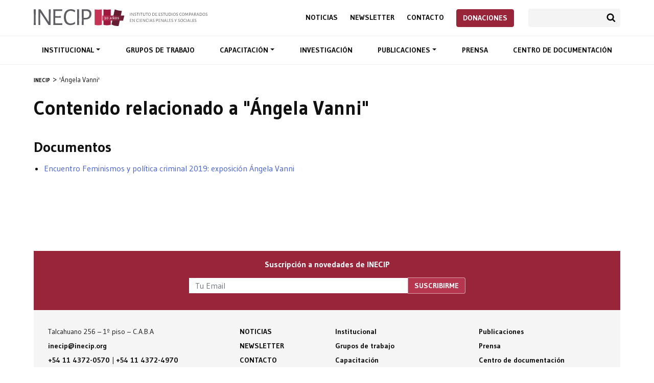

--- FILE ---
content_type: text/html; charset=UTF-8
request_url: https://inecip.org/tag/angela-vanni/
body_size: 6202
content:
<!DOCTYPE html><html lang="es-AR"><head><meta charset="UTF-8"><meta name="description" content="El Instituto de Estudios Comparados en Ciencias Penales y Sociales (INECIP) inició sus actividades en 1989 en Buenos Aires, Argentina, con la misión de contribuir a la consolidación y el progresivo fortalecimiento del Estado de Derecho en los países de América Latina y del Caribe. Para ello, ha trabajado intensamente en el campo específico de los procesos de transformación de los sistemas judiciales y de los sistemas penales ligados a la transición democrática, promoviendo la defensa de los derechos fundamentales de las personas."><meta name="keywords" content="Reforma procesal penal, Democratización de la Justicia, Juicio por Jurados, Jurados populares, Desarme, Red Argentina para el Desarme, Trata de personas, Explotación sexual, Cárceles, Política Penintenciaria, Corrupción, Criminalidad Económica, Alberto Binder, Tute Baigún, Argentina, Ministerio Público Fiscal, Sistema acusatorio, Sistema inquisitivo, Defensa Pública, Defensa Penal, Litigación, Acceso a la Justicia, Comunidades indígenas, Justicia Penal"><meta name="viewport" content="width=device-width, initial-scale=1, maximum-scale=1.0"><title>Ángela Vanni &#8211; INECIP</title><meta name='robots' content='max-image-preview:large'/><style id='global-styles-inline-css' type='text/css'>body{--wp--preset--color--black: #000000;--wp--preset--color--cyan-bluish-gray: #abb8c3;--wp--preset--color--white: #ffffff;--wp--preset--color--pale-pink: #f78da7;--wp--preset--color--vivid-red: #cf2e2e;--wp--preset--color--luminous-vivid-orange: #ff6900;--wp--preset--color--luminous-vivid-amber: #fcb900;--wp--preset--color--light-green-cyan: #7bdcb5;--wp--preset--color--vivid-green-cyan: #00d084;--wp--preset--color--pale-cyan-blue: #8ed1fc;--wp--preset--color--vivid-cyan-blue: #0693e3;--wp--preset--color--vivid-purple: #9b51e0;--wp--preset--gradient--vivid-cyan-blue-to-vivid-purple: linear-gradient(135deg,rgba(6,147,227,1) 0%,rgb(155,81,224) 100%);--wp--preset--gradient--light-green-cyan-to-vivid-green-cyan: linear-gradient(135deg,rgb(122,220,180) 0%,rgb(0,208,130) 100%);--wp--preset--gradient--luminous-vivid-amber-to-luminous-vivid-orange: linear-gradient(135deg,rgba(252,185,0,1) 0%,rgba(255,105,0,1) 100%);--wp--preset--gradient--luminous-vivid-orange-to-vivid-red: linear-gradient(135deg,rgba(255,105,0,1) 0%,rgb(207,46,46) 100%);--wp--preset--gradient--very-light-gray-to-cyan-bluish-gray: linear-gradient(135deg,rgb(238,238,238) 0%,rgb(169,184,195) 100%);--wp--preset--gradient--cool-to-warm-spectrum: linear-gradient(135deg,rgb(74,234,220) 0%,rgb(151,120,209) 20%,rgb(207,42,186) 40%,rgb(238,44,130) 60%,rgb(251,105,98) 80%,rgb(254,248,76) 100%);--wp--preset--gradient--blush-light-purple: linear-gradient(135deg,rgb(255,206,236) 0%,rgb(152,150,240) 100%);--wp--preset--gradient--blush-bordeaux: linear-gradient(135deg,rgb(254,205,165) 0%,rgb(254,45,45) 50%,rgb(107,0,62) 100%);--wp--preset--gradient--luminous-dusk: linear-gradient(135deg,rgb(255,203,112) 0%,rgb(199,81,192) 50%,rgb(65,88,208) 100%);--wp--preset--gradient--pale-ocean: linear-gradient(135deg,rgb(255,245,203) 0%,rgb(182,227,212) 50%,rgb(51,167,181) 100%);--wp--preset--gradient--electric-grass: linear-gradient(135deg,rgb(202,248,128) 0%,rgb(113,206,126) 100%);--wp--preset--gradient--midnight: linear-gradient(135deg,rgb(2,3,129) 0%,rgb(40,116,252) 100%);--wp--preset--duotone--dark-grayscale: url('#wp-duotone-dark-grayscale');--wp--preset--duotone--grayscale: url('#wp-duotone-grayscale');--wp--preset--duotone--purple-yellow: url('#wp-duotone-purple-yellow');--wp--preset--duotone--blue-red: url('#wp-duotone-blue-red');--wp--preset--duotone--midnight: url('#wp-duotone-midnight');--wp--preset--duotone--magenta-yellow: url('#wp-duotone-magenta-yellow');--wp--preset--duotone--purple-green: url('#wp-duotone-purple-green');--wp--preset--duotone--blue-orange: url('#wp-duotone-blue-orange');--wp--preset--font-size--small: 13px;--wp--preset--font-size--medium: 20px;--wp--preset--font-size--large: 36px;--wp--preset--font-size--x-large: 42px;--wp--preset--spacing--20: 0.44rem;--wp--preset--spacing--30: 0.67rem;--wp--preset--spacing--40: 1rem;--wp--preset--spacing--50: 1.5rem;--wp--preset--spacing--60: 2.25rem;--wp--preset--spacing--70: 3.38rem;--wp--preset--spacing--80: 5.06rem;--wp--preset--shadow--natural: 6px 6px 9px rgba(0, 0, 0, 0.2);--wp--preset--shadow--deep: 12px 12px 50px rgba(0, 0, 0, 0.4);--wp--preset--shadow--sharp: 6px 6px 0px rgba(0, 0, 0, 0.2);--wp--preset--shadow--outlined: 6px 6px 0px -3px rgba(255, 255, 255, 1), 6px 6px rgba(0, 0, 0, 1);--wp--preset--shadow--crisp: 6px 6px 0px rgba(0, 0, 0, 1);}:where(.is-layout-flex){gap: 0.5em;}body .is-layout-flow > .alignleft{float: left;margin-inline-start: 0;margin-inline-end: 2em;}body .is-layout-flow > .alignright{float: right;margin-inline-start: 2em;margin-inline-end: 0;}body .is-layout-flow > .aligncenter{margin-left: auto !important;margin-right: auto !important;}body .is-layout-constrained > .alignleft{float: left;margin-inline-start: 0;margin-inline-end: 2em;}body .is-layout-constrained > .alignright{float: right;margin-inline-start: 2em;margin-inline-end: 0;}body .is-layout-constrained > .aligncenter{margin-left: auto !important;margin-right: auto !important;}body .is-layout-constrained > :where(:not(.alignleft):not(.alignright):not(.alignfull)){max-width: var(--wp--style--global--content-size);margin-left: auto !important;margin-right: auto !important;}body .is-layout-constrained > .alignwide{max-width: var(--wp--style--global--wide-size);}body .is-layout-flex{display: flex;}body .is-layout-flex{flex-wrap: wrap;align-items: center;}body .is-layout-flex > *{margin: 0;}:where(.wp-block-columns.is-layout-flex){gap: 2em;}.has-black-color{color: var(--wp--preset--color--black) !important;}.has-cyan-bluish-gray-color{color: var(--wp--preset--color--cyan-bluish-gray) !important;}.has-white-color{color: var(--wp--preset--color--white) !important;}.has-pale-pink-color{color: var(--wp--preset--color--pale-pink) !important;}.has-vivid-red-color{color: var(--wp--preset--color--vivid-red) !important;}.has-luminous-vivid-orange-color{color: var(--wp--preset--color--luminous-vivid-orange) !important;}.has-luminous-vivid-amber-color{color: var(--wp--preset--color--luminous-vivid-amber) !important;}.has-light-green-cyan-color{color: var(--wp--preset--color--light-green-cyan) !important;}.has-vivid-green-cyan-color{color: var(--wp--preset--color--vivid-green-cyan) !important;}.has-pale-cyan-blue-color{color: var(--wp--preset--color--pale-cyan-blue) !important;}.has-vivid-cyan-blue-color{color: var(--wp--preset--color--vivid-cyan-blue) !important;}.has-vivid-purple-color{color: var(--wp--preset--color--vivid-purple) !important;}.has-black-background-color{background-color: var(--wp--preset--color--black) !important;}.has-cyan-bluish-gray-background-color{background-color: var(--wp--preset--color--cyan-bluish-gray) !important;}.has-white-background-color{background-color: var(--wp--preset--color--white) !important;}.has-pale-pink-background-color{background-color: var(--wp--preset--color--pale-pink) !important;}.has-vivid-red-background-color{background-color: var(--wp--preset--color--vivid-red) !important;}.has-luminous-vivid-orange-background-color{background-color: var(--wp--preset--color--luminous-vivid-orange) !important;}.has-luminous-vivid-amber-background-color{background-color: var(--wp--preset--color--luminous-vivid-amber) !important;}.has-light-green-cyan-background-color{background-color: var(--wp--preset--color--light-green-cyan) !important;}.has-vivid-green-cyan-background-color{background-color: var(--wp--preset--color--vivid-green-cyan) !important;}.has-pale-cyan-blue-background-color{background-color: var(--wp--preset--color--pale-cyan-blue) !important;}.has-vivid-cyan-blue-background-color{background-color: var(--wp--preset--color--vivid-cyan-blue) !important;}.has-vivid-purple-background-color{background-color: var(--wp--preset--color--vivid-purple) !important;}.has-black-border-color{border-color: var(--wp--preset--color--black) !important;}.has-cyan-bluish-gray-border-color{border-color: var(--wp--preset--color--cyan-bluish-gray) !important;}.has-white-border-color{border-color: var(--wp--preset--color--white) !important;}.has-pale-pink-border-color{border-color: var(--wp--preset--color--pale-pink) !important;}.has-vivid-red-border-color{border-color: var(--wp--preset--color--vivid-red) !important;}.has-luminous-vivid-orange-border-color{border-color: var(--wp--preset--color--luminous-vivid-orange) !important;}.has-luminous-vivid-amber-border-color{border-color: var(--wp--preset--color--luminous-vivid-amber) !important;}.has-light-green-cyan-border-color{border-color: var(--wp--preset--color--light-green-cyan) !important;}.has-vivid-green-cyan-border-color{border-color: var(--wp--preset--color--vivid-green-cyan) !important;}.has-pale-cyan-blue-border-color{border-color: var(--wp--preset--color--pale-cyan-blue) !important;}.has-vivid-cyan-blue-border-color{border-color: var(--wp--preset--color--vivid-cyan-blue) !important;}.has-vivid-purple-border-color{border-color: var(--wp--preset--color--vivid-purple) !important;}.has-vivid-cyan-blue-to-vivid-purple-gradient-background{background: var(--wp--preset--gradient--vivid-cyan-blue-to-vivid-purple) !important;}.has-light-green-cyan-to-vivid-green-cyan-gradient-background{background: var(--wp--preset--gradient--light-green-cyan-to-vivid-green-cyan) !important;}.has-luminous-vivid-amber-to-luminous-vivid-orange-gradient-background{background: var(--wp--preset--gradient--luminous-vivid-amber-to-luminous-vivid-orange) !important;}.has-luminous-vivid-orange-to-vivid-red-gradient-background{background: var(--wp--preset--gradient--luminous-vivid-orange-to-vivid-red) !important;}.has-very-light-gray-to-cyan-bluish-gray-gradient-background{background: var(--wp--preset--gradient--very-light-gray-to-cyan-bluish-gray) !important;}.has-cool-to-warm-spectrum-gradient-background{background: var(--wp--preset--gradient--cool-to-warm-spectrum) !important;}.has-blush-light-purple-gradient-background{background: var(--wp--preset--gradient--blush-light-purple) !important;}.has-blush-bordeaux-gradient-background{background: var(--wp--preset--gradient--blush-bordeaux) !important;}.has-luminous-dusk-gradient-background{background: var(--wp--preset--gradient--luminous-dusk) !important;}.has-pale-ocean-gradient-background{background: var(--wp--preset--gradient--pale-ocean) !important;}.has-electric-grass-gradient-background{background: var(--wp--preset--gradient--electric-grass) !important;}.has-midnight-gradient-background{background: var(--wp--preset--gradient--midnight) !important;}.has-small-font-size{font-size: var(--wp--preset--font-size--small) !important;}.has-medium-font-size{font-size: var(--wp--preset--font-size--medium) !important;}.has-large-font-size{font-size: var(--wp--preset--font-size--large) !important;}.has-x-large-font-size{font-size: var(--wp--preset--font-size--x-large) !important;}.wp-block-navigation a:where(:not(.wp-element-button)){color: inherit;}:where(.wp-block-columns.is-layout-flex){gap: 2em;}.wp-block-pullquote{font-size: 1.5em;line-height: 1.6;}</style><link rel='stylesheet' id='contact-form-7-css' href='https://inecip.org/wp-content/plugins/contact-form-7/includes/css/styles.css?ver=5.7.7' type='text/css' media='all'/><link rel='stylesheet' id='inecip-bootstrap-css' href='https://stackpath.bootstrapcdn.com/bootstrap/4.3.1/css/bootstrap.min.css?ver=6.2.8' type='text/css' media='all'/><link rel='stylesheet' id='inecip-googlefonts-css' href='https://fonts.googleapis.com/css?family=Gudea%3A400%2C500%2C700%7CNoto+Serif%3A400%2C400italic%2C700&#038;ver=6.2.8' type='text/css' media='all'/><link rel='stylesheet' id='inecip-style-css' href='https://inecip.org/wp-content/themes/inecip/style.css?ver=1768262712' type='text/css' media='all'/><link rel='stylesheet' id='sib-front-css-css' href='https://inecip.org/wp-content/plugins/mailin/css/mailin-front.css?ver=6.2.8' type='text/css' media='all'/><link rel='stylesheet' id='mixcloud-embed-css' href='https://inecip.org/wp-content/plugins/mixcloud-embed/mixcloud-embed.css?ver=6.2.8' type='text/css' media='all'/><style> #side-nav li.current_page_item a { border-color: !important; }</style><link rel="stylesheet" href="https://cdn.jsdelivr.net/npm/swiper@8/swiper-bundle.min.css"/><link rel="icon" href="/favicon.png" sizes="32x32" type="image/png"/><script async src="https://www.googletagmanager.com/gtag/js?id=UA-78048127-1"></script><script>
  window.dataLayer = window.dataLayer || [];
  function gtag(){dataLayer.push(arguments);}
  gtag('js', new Date());
  gtag('config', 'UA-78048127-1');
</script></head><body class="archive tag tag-angela-vanni tag-1127" id="top"><header id="header"> <div class="container"> <div class="d-flex justify-content-between align-items-center"> <h1 id="logo"><a href="https://inecip.org" title="Página de inicio">Inecip - Instituto de Estudios Comparados en Ciencias Penales y Sociales</a></h1> <div> <div class="second-nav top-nav"> <nav role="navigation"> <ul id="menu-menu-sec" class="menu"><li id="menu-item-10008" class="menu-item menu-item-type-custom menu-item-object-custom menu-item-10008"><a title="Noticias" href="/noticias/">Noticias</a></li><li id="menu-item-10009" class="menu-item menu-item-type-custom menu-item-object-custom menu-item-10009"><a title="Newsletter" href="/newsletter/">Newsletter</a></li><li id="menu-item-10025" class="menu-item menu-item-type-post_type menu-item-object-page menu-item-10025"><a title="Contacto" href="https://inecip.org/contacto/">Contacto</a></li><li id="menu-item-7725" class="btn btn-danger menu-item menu-item-type-post_type menu-item-object-page menu-item-7725"><a title="Donaciones" href="https://inecip.org/donaciones/">Donaciones</a></li></ul> </nav> <div class="search-container"><form role="search" method="get" class="search-form" action="https://inecip.org/"><input type="search" class="form-control" name="s"><button type="submit" class="btn btn-search">Buscar</button></form></div> </div> <button type="button" id="nav-toggler" class="navbar-toggle collapsed" data-toggle="collapse" data-target="#nav-container"><span></span><span></span><span></span><span></span></button> </div> </div> </div> <div id="nav-container" class="collapse navbar-collapse"> <div id="main-nav"> <div class="container"> <nav role="navigation"> <ul id="menu-menu" class="menu"><li id="menu-item-4591" class="menu-item menu-item-type-post_type menu-item-object-page menu-item-has-children menu-item-4591 dropdown"><a title="Institucional" data-toggle="dropdown" data-hover="dropdown" class="dropdown-toggle" aria-haspopup="true" href="https://inecip.org/institucional/">Institucional </a><ul role="menu" class=" dropdown-menu"> <li id="menu-item-4595" class="menu-item menu-item-type-post_type menu-item-object-page menu-item-4595"><a title="Institucional" href="https://inecip.org/institucional/">Institucional</a></li> <li id="menu-item-4594" class="menu-item menu-item-type-post_type menu-item-object-page menu-item-4594"><a title="Trayectoria" href="https://inecip.org/institucional/trayectoria/">Trayectoria</a></li> <li id="menu-item-4593" class="menu-item menu-item-type-post_type menu-item-object-page menu-item-4593"><a title="Integrantes" href="https://inecip.org/institucional/integrantes/">Integrantes</a></li> <li id="menu-item-4592" class="menu-item menu-item-type-post_type menu-item-object-page menu-item-4592"><a title="Redes de trabajo" href="https://inecip.org/institucional/redes-de-trabajo/">Redes de trabajo</a></li></ul></li><li id="menu-item-4596" class="menu-item menu-item-type-post_type menu-item-object-page menu-item-4596"><a title="Grupos de trabajo" href="https://inecip.org/areas-de-trabajo/">Grupos de trabajo</a></li><li id="menu-item-4597" class="menu-item menu-item-type-post_type menu-item-object-page menu-item-has-children menu-item-4597 dropdown"><a title="Capacitación" data-toggle="dropdown" data-hover="dropdown" class="dropdown-toggle" aria-haspopup="true" href="https://inecip.org/capacitacion/">Capacitación </a><ul role="menu" class=" dropdown-menu"> <li id="menu-item-4603" class="menu-item menu-item-type-post_type menu-item-object-page menu-item-4603"><a title="Capacitación" href="https://inecip.org/capacitacion/">Capacitación</a></li> <li id="menu-item-4599" class="menu-item menu-item-type-post_type menu-item-object-page menu-item-4599"><a title="Cursos" href="https://inecip.org/capacitacion/cursos/">Cursos</a></li> <li id="menu-item-4600" class="menu-item menu-item-type-post_type menu-item-object-page menu-item-4600"><a title="Cursos a demanda" href="https://inecip.org/capacitacion/cursos-a-demanda/">Cursos a demanda</a></li> <li id="menu-item-4601" class="menu-item menu-item-type-post_type menu-item-object-page menu-item-4601"><a title="Docentes" href="https://inecip.org/capacitacion/docentes/">Docentes</a></li> <li id="menu-item-4602" class="menu-item menu-item-type-post_type menu-item-object-page menu-item-4602"><a title="Programa Argentino de Capacitación para la Reforma Procesal Penal 2018" href="https://inecip.org/capacitacion/programa-argentino-de-capacitacion/">Programa Argentino de Capacitación para la Reforma Procesal Penal 2018</a></li> <li id="menu-item-4598" class="menu-item menu-item-type-post_type menu-item-object-page menu-item-4598"><a title="Concurso Nacional Universitario de Litigación Penal" href="https://inecip.org/capacitacion/concurso-nacional-universitario-de-litigacion-penal/">Concurso Nacional Universitario de Litigación Penal</a></li></ul></li><li id="menu-item-4604" class="menu-item menu-item-type-post_type menu-item-object-page menu-item-4604"><a title="Investigación" href="https://inecip.org/investigacion/">Investigación</a></li><li id="menu-item-4605" class="menu-item menu-item-type-post_type menu-item-object-page menu-item-has-children menu-item-4605 dropdown"><a title="Publicaciones" data-toggle="dropdown" data-hover="dropdown" class="dropdown-toggle" aria-haspopup="true" href="https://inecip.org/publicaciones/">Publicaciones </a><ul role="menu" class=" dropdown-menu"> <li id="menu-item-4645" class="menu-item menu-item-type-post_type menu-item-object-page menu-item-4645"><a title="Publicaciones" href="https://inecip.org/publicaciones/">Publicaciones</a></li> <li id="menu-item-4642" class="menu-item menu-item-type-custom menu-item-object-custom menu-item-4642"><a title="Pena y Estado" href="/publicacion/pena-y-estado/">Pena y Estado</a></li> <li id="menu-item-4643" class="menu-item menu-item-type-custom menu-item-object-custom menu-item-4643"><a title="Sistemas Judiciales" href="/publicacion/sistemas-judiciales/">Sistemas Judiciales</a></li> <li id="menu-item-4646" class="menu-item menu-item-type-custom menu-item-object-custom menu-item-4646"><a title="Nueva Doctrina Penal" href="/nueva-doctrina-penal/">Nueva Doctrina Penal</a></li> <li id="menu-item-4644" class="menu-item menu-item-type-custom menu-item-object-custom menu-item-4644"><a title="Publicaciones del INECIP" href="/publicacion/publicaciones-inecip/">Publicaciones del INECIP</a></li></ul></li><li id="menu-item-4606" class="menu-item menu-item-type-custom menu-item-object-custom menu-item-4606"><a title="Prensa" href="/prensa/">Prensa</a></li><li id="menu-item-4607" class="menu-item menu-item-type-post_type menu-item-object-page menu-item-4607"><a title="Centro de documentación" href="https://inecip.org/centro-de-documentacion/">Centro de documentación</a></li></ul> </nav> <div class="second-nav"> <nav role="navigation"> <ul id="menu-menu-sec-1" class="menu"><li class="menu-item menu-item-type-custom menu-item-object-custom menu-item-10008"><a title="Noticias" href="/noticias/">Noticias</a></li><li class="menu-item menu-item-type-custom menu-item-object-custom menu-item-10009"><a title="Newsletter" href="/newsletter/">Newsletter</a></li><li class="menu-item menu-item-type-post_type menu-item-object-page menu-item-10025"><a title="Contacto" href="https://inecip.org/contacto/">Contacto</a></li><li class="btn btn-danger menu-item menu-item-type-post_type menu-item-object-page menu-item-7725"><a title="Donaciones" href="https://inecip.org/donaciones/">Donaciones</a></li></ul> </nav> <div class="search-container"><form role="search" method="get" class="search-form" action="https://inecip.org/"><input type="search" class="form-control" name="s"><button type="submit" class="btn btn-search">Buscar</button></form></div> </div> </div> </div> </div></header> <section id="breadcrumb" class="breadcrumbs" typeof="BreadcrumbList" vocab="http://schema.org/"> <ul class="container"> <li><a property="item" typeof="WebPage" title="Ir a INECIP." href="https://inecip.org" class="home"><span property="name">INECIP</span></a><meta property="position" content="1"></li><li><span property="name">'Ángela Vanni'</span><meta property="position" content="2"></li> </ul> </section> <section id="content"> <div class="container"> <div class="row justify-content-between"> <div class="col-12 col-lg-8"> <article id="main-content"> <h1>Contenido relacionado a "Ángela Vanni"</h1> <div class="post-content list-results"> <h2>Documentos</h2><ul> <li><a href="https://inecip.org/documentos/encuentro-feminismos-y-politica-criminal-2019-exposicion-angela-vanni/">Encuentro Feminismos y política criminal 2019: exposición Ángela Vanni</a></li> </ul> </div> </article> </div> </div> </div> </div> </section><section id="pre-footer"><div class="container"><div id="newsletter"><div class="row justify-content-center"><div class="col-12 col-md-8 col-lg-6 text-center"> <h4 class="mb-3">Suscripción a novedades de INECIP</h4> <form id="sib_signup_form_2" method="post" class="sib_signup_form"> <div class="sib_loader" style="display:none;"><img src="https://inecip.org/wp-includes/images/spinner.gif" alt="loader"></div> <input type="hidden" name="sib_form_action" value="subscribe_form_submit"> <input type="hidden" name="sib_form_id" value="2"> <input type="hidden" name="sib_form_alert_notice" value="Este campo es obligatorio"> <input type="hidden" name="sib_form_invalid_email_notice" value="El email no es válido"> <input type="hidden" name="sib_security" value="f60f8b57b5"> <div class="sib_signup_box_inside_2"> <div style="/*display:none*/" class="sib_msg_disp"> </div> <div class="input-group mb-3 sib-email-area"><label class="sib-email-area">Email*</label> <input type="email" class="sib-email-area form-control" name="email" required="required" placeholder="Tu Email"> <div class="input-group-append"> <input class="btn btn-primary sib-default-btn" type="submit" value="SUSCRIBIRME"> </div></div> </div> </form> <style> form#sib_signup_form_2 p.sib-alert-message { padding: 6px 12px; margin-bottom: 20px; border: 1px solid transparent; border-radius: 4px; -webkit-box-sizing: border-box; -moz-box-sizing: border-box; box-sizing: border-box;}form#sib_signup_form_2 p.sib-alert-message-error { background-color: #f2dede; border-color: #ebccd1; color: #a94442;}form#sib_signup_form_2 p.sib-alert-message-success { background-color: #dff0d8; border-color: #d6e9c6; color: #3c763d;}form#sib_signup_form_2 p.sib-alert-message-warning { background-color: #fcf8e3; border-color: #faebcc; color: #8a6d3b;} </style> </div></div></div><div id="prefooter-content"> <div class="row"> <div class="col-12 col-md-6 col-lg-4 mb-4"> <p>Talcahuano 256 &#8211; 1º piso &#8211; C.A.B.A<br/><a href="mailto:inecip@inecip.org">inecip@inecip.org</a><br/><a href="tel:01143720570">+54 11 4372-0570</a> | <a href="tel:01143724970">+54 11 4372-4970</a></p> <ul class="menu d-flex mt-2"> <li class="mr-2 icon-social-nav icon-tw menu-item menu-item-type-custom"><a title="INECIP en Twitter" href="https://twitter.com/INECIP">INECIP en Twitter</a></li> <li class="mr-2 icon-social-nav icon-fb menu-item menu-item-type-custom menu-item-object-custom"><a title="INECIP en Facebook" href="https://www.facebook.com/inecipargentina/">INECIP en Facebook</a></li> <li class="mr-2 icon-social-nav icon-yt menu-item menu-item-type-custom menu-item-object-custom"><a title="INECIP en Youtube" href="https://www.youtube.com/user/INECIP">INECIP en Youtube</a></li> <li class="mr-2 icon-social-nav icon-ig menu-item menu-item-type-custom menu-item-object-custom"><a title="INECIP en Instagram" href="https://www.instagram.com/inecip_argentina/">INECIP en Instagram</a></li> </ul> </div> <div class="col-12 col-md-6 col-lg-2 mb-4"> <ul class="black text-uppercase"> <li><a href="https://inecip.org/noticias/">Noticias</a></li> <li><a href="https://inecip.org/contacto/">Newsletter</a></li> <li><a href="https://inecip.org/contacto/">Contacto</a></li> </ul> </div> <div class="col-12 col-md-6 col-lg-3 mb-4"> <ul class="black"> <li><a href="https://inecip.org/institucional/">Institucional</li> <li><a href="https://inecip.org/areas-de-trabajo/">Grupos de trabajo</a></li> <li><a href="https://inecip.org/capacitacion/">Capacitación</a></li> </ul> </div> <div class="col-12 col-md-6 col-lg-3 mb-4"> <ul class="black"> <li><a href="https://inecip.org/publicaciones/">Publicaciones</a></li> <li><a href="https://inecip.org/prensa/">Prensa</a></li> <li><a href="https://inecip.org/centro-de-documentacion/">Centro de documentación</a></li> </ul> </div> </div></div></div></section><footer><div class="container clearfix"><p>© 2026 INECIP - Instituto de Estudios Comparados en Ciencias Penales y Sociales</p></div></footer><a rel="nofollow" style="display:none" href="https://inecip.org/?blackhole=3e1d1a97f7" title="Do NOT follow this link or you will be banned from the site!">INECIP</a><script type='text/javascript' src='https://inecip.org/wp-content/plugins/contact-form-7/includes/swv/js/index.js?ver=5.7.7' id='swv-js'></script><script type='text/javascript' id='contact-form-7-js-extra'>
/* <![CDATA[ */
var wpcf7 = {"api":{"root":"https:\/\/inecip.org\/wp-json\/","namespace":"contact-form-7\/v1"}};
/* ]]> */
</script><script type='text/javascript' src='https://inecip.org/wp-content/plugins/contact-form-7/includes/js/index.js?ver=5.7.7' id='contact-form-7-js'></script><script type='text/javascript' src='https://code.jquery.com/jquery-3.3.1.min.js' id='jquery-js'></script><script type='text/javascript' src='https://cdnjs.cloudflare.com/ajax/libs/popper.js/1.14.3/umd/popper.min.js?ver=20151215' id='inecip-popper-js'></script><script type='text/javascript' src='https://stackpath.bootstrapcdn.com/bootstrap/4.1.3/js/bootstrap.min.js?ver=20151215' id='inecip-bootstrap-js'></script><script type='text/javascript' src='https://inecip.org/wp-content/themes/inecip/js/jquery.cycle2.min.js?ver=6.2.8' id='inecip-cycle-js'></script><script type='text/javascript' src='https://inecip.org/wp-content/themes/inecip/js/owl.carousel.min.js?ver=6.2.8' id='inecip-owl-js'></script><script type='text/javascript' src='https://inecip.org/wp-content/themes/inecip/js/jquery.flexslider-min.js?ver=6.2.8' id='inecip-flex-js'></script><script type='text/javascript' src='https://inecip.org/wp-content/themes/inecip/js/functions.js?ver=6.2.8' id='inecip-main-js'></script><script type='text/javascript' src='https://www.google.com/recaptcha/api.js?render=6LeEhHMnAAAAANbqKDWozq2Ko9MzXld15Fir6U9i&#038;ver=3.0' id='google-recaptcha-js'></script><script type='text/javascript' src='https://inecip.org/wp-includes/js/dist/vendor/wp-polyfill-inert.min.js?ver=3.1.2' id='wp-polyfill-inert-js'></script><script type='text/javascript' src='https://inecip.org/wp-includes/js/dist/vendor/regenerator-runtime.min.js?ver=0.13.11' id='regenerator-runtime-js'></script><script type='text/javascript' src='https://inecip.org/wp-includes/js/dist/vendor/wp-polyfill.min.js?ver=3.15.0' id='wp-polyfill-js'></script><script type='text/javascript' id='wpcf7-recaptcha-js-extra'>
/* <![CDATA[ */
var wpcf7_recaptcha = {"sitekey":"6LeEhHMnAAAAANbqKDWozq2Ko9MzXld15Fir6U9i","actions":{"homepage":"homepage","contactform":"contactform"}};
/* ]]> */
</script><script type='text/javascript' src='https://inecip.org/wp-content/plugins/contact-form-7/modules/recaptcha/index.js?ver=5.7.7' id='wpcf7-recaptcha-js'></script><script type='text/javascript' id='sib-front-js-js-extra'>
/* <![CDATA[ */
var sibErrMsg = {"invalidMail":"Please fill out valid email address","requiredField":"Please fill out required fields","invalidDateFormat":"Please fill out valid date format","invalidSMSFormat":"Please fill out valid phone number"};
var ajax_sib_front_object = {"ajax_url":"https:\/\/inecip.org\/wp-admin\/admin-ajax.php","ajax_nonce":"f60f8b57b5","flag_url":"https:\/\/inecip.org\/wp-content\/plugins\/mailin\/img\/flags\/"};
/* ]]> */
</script><script type='text/javascript' src='https://inecip.org/wp-content/plugins/mailin/js/mailin-front.js?ver=1767730393' id='sib-front-js-js'></script><script>
$(document).ready(function(){var owl=$("#owl-demo");owl.owlCarousel({items:6,itemsDesktop:[1200,6],itemsDesktopSmall:[992,4],itemsTablet:[580,2],itemsMobile:false,responsive:true,responsiveBaseWidth:window,navigation:false,autoPlay:true,stopOnHover:false})});
</script><script>
$(document).ready(function(){
    $("#nav-toggler").click(function(){
        $(this).toggleClass("open")
    });
    
    // var offset=100;
    // var duration=400;
        
    // jQuery(window).scroll(function(){if(jQuery(this).scrollTop()>offset){jQuery(".back-to-top").fadeIn(duration)}else{jQuery(".back-to-top").fadeOut(duration)}})
});
</script></body></html>
<!--HTML compressed, size saved 4.4%. From 30917 bytes, now 29557 bytes-->

--- FILE ---
content_type: text/html; charset=utf-8
request_url: https://www.google.com/recaptcha/api2/anchor?ar=1&k=6LeEhHMnAAAAANbqKDWozq2Ko9MzXld15Fir6U9i&co=aHR0cHM6Ly9pbmVjaXAub3JnOjQ0Mw..&hl=en&v=PoyoqOPhxBO7pBk68S4YbpHZ&size=invisible&anchor-ms=20000&execute-ms=30000&cb=ct10z5e91vgj
body_size: 48774
content:
<!DOCTYPE HTML><html dir="ltr" lang="en"><head><meta http-equiv="Content-Type" content="text/html; charset=UTF-8">
<meta http-equiv="X-UA-Compatible" content="IE=edge">
<title>reCAPTCHA</title>
<style type="text/css">
/* cyrillic-ext */
@font-face {
  font-family: 'Roboto';
  font-style: normal;
  font-weight: 400;
  font-stretch: 100%;
  src: url(//fonts.gstatic.com/s/roboto/v48/KFO7CnqEu92Fr1ME7kSn66aGLdTylUAMa3GUBHMdazTgWw.woff2) format('woff2');
  unicode-range: U+0460-052F, U+1C80-1C8A, U+20B4, U+2DE0-2DFF, U+A640-A69F, U+FE2E-FE2F;
}
/* cyrillic */
@font-face {
  font-family: 'Roboto';
  font-style: normal;
  font-weight: 400;
  font-stretch: 100%;
  src: url(//fonts.gstatic.com/s/roboto/v48/KFO7CnqEu92Fr1ME7kSn66aGLdTylUAMa3iUBHMdazTgWw.woff2) format('woff2');
  unicode-range: U+0301, U+0400-045F, U+0490-0491, U+04B0-04B1, U+2116;
}
/* greek-ext */
@font-face {
  font-family: 'Roboto';
  font-style: normal;
  font-weight: 400;
  font-stretch: 100%;
  src: url(//fonts.gstatic.com/s/roboto/v48/KFO7CnqEu92Fr1ME7kSn66aGLdTylUAMa3CUBHMdazTgWw.woff2) format('woff2');
  unicode-range: U+1F00-1FFF;
}
/* greek */
@font-face {
  font-family: 'Roboto';
  font-style: normal;
  font-weight: 400;
  font-stretch: 100%;
  src: url(//fonts.gstatic.com/s/roboto/v48/KFO7CnqEu92Fr1ME7kSn66aGLdTylUAMa3-UBHMdazTgWw.woff2) format('woff2');
  unicode-range: U+0370-0377, U+037A-037F, U+0384-038A, U+038C, U+038E-03A1, U+03A3-03FF;
}
/* math */
@font-face {
  font-family: 'Roboto';
  font-style: normal;
  font-weight: 400;
  font-stretch: 100%;
  src: url(//fonts.gstatic.com/s/roboto/v48/KFO7CnqEu92Fr1ME7kSn66aGLdTylUAMawCUBHMdazTgWw.woff2) format('woff2');
  unicode-range: U+0302-0303, U+0305, U+0307-0308, U+0310, U+0312, U+0315, U+031A, U+0326-0327, U+032C, U+032F-0330, U+0332-0333, U+0338, U+033A, U+0346, U+034D, U+0391-03A1, U+03A3-03A9, U+03B1-03C9, U+03D1, U+03D5-03D6, U+03F0-03F1, U+03F4-03F5, U+2016-2017, U+2034-2038, U+203C, U+2040, U+2043, U+2047, U+2050, U+2057, U+205F, U+2070-2071, U+2074-208E, U+2090-209C, U+20D0-20DC, U+20E1, U+20E5-20EF, U+2100-2112, U+2114-2115, U+2117-2121, U+2123-214F, U+2190, U+2192, U+2194-21AE, U+21B0-21E5, U+21F1-21F2, U+21F4-2211, U+2213-2214, U+2216-22FF, U+2308-230B, U+2310, U+2319, U+231C-2321, U+2336-237A, U+237C, U+2395, U+239B-23B7, U+23D0, U+23DC-23E1, U+2474-2475, U+25AF, U+25B3, U+25B7, U+25BD, U+25C1, U+25CA, U+25CC, U+25FB, U+266D-266F, U+27C0-27FF, U+2900-2AFF, U+2B0E-2B11, U+2B30-2B4C, U+2BFE, U+3030, U+FF5B, U+FF5D, U+1D400-1D7FF, U+1EE00-1EEFF;
}
/* symbols */
@font-face {
  font-family: 'Roboto';
  font-style: normal;
  font-weight: 400;
  font-stretch: 100%;
  src: url(//fonts.gstatic.com/s/roboto/v48/KFO7CnqEu92Fr1ME7kSn66aGLdTylUAMaxKUBHMdazTgWw.woff2) format('woff2');
  unicode-range: U+0001-000C, U+000E-001F, U+007F-009F, U+20DD-20E0, U+20E2-20E4, U+2150-218F, U+2190, U+2192, U+2194-2199, U+21AF, U+21E6-21F0, U+21F3, U+2218-2219, U+2299, U+22C4-22C6, U+2300-243F, U+2440-244A, U+2460-24FF, U+25A0-27BF, U+2800-28FF, U+2921-2922, U+2981, U+29BF, U+29EB, U+2B00-2BFF, U+4DC0-4DFF, U+FFF9-FFFB, U+10140-1018E, U+10190-1019C, U+101A0, U+101D0-101FD, U+102E0-102FB, U+10E60-10E7E, U+1D2C0-1D2D3, U+1D2E0-1D37F, U+1F000-1F0FF, U+1F100-1F1AD, U+1F1E6-1F1FF, U+1F30D-1F30F, U+1F315, U+1F31C, U+1F31E, U+1F320-1F32C, U+1F336, U+1F378, U+1F37D, U+1F382, U+1F393-1F39F, U+1F3A7-1F3A8, U+1F3AC-1F3AF, U+1F3C2, U+1F3C4-1F3C6, U+1F3CA-1F3CE, U+1F3D4-1F3E0, U+1F3ED, U+1F3F1-1F3F3, U+1F3F5-1F3F7, U+1F408, U+1F415, U+1F41F, U+1F426, U+1F43F, U+1F441-1F442, U+1F444, U+1F446-1F449, U+1F44C-1F44E, U+1F453, U+1F46A, U+1F47D, U+1F4A3, U+1F4B0, U+1F4B3, U+1F4B9, U+1F4BB, U+1F4BF, U+1F4C8-1F4CB, U+1F4D6, U+1F4DA, U+1F4DF, U+1F4E3-1F4E6, U+1F4EA-1F4ED, U+1F4F7, U+1F4F9-1F4FB, U+1F4FD-1F4FE, U+1F503, U+1F507-1F50B, U+1F50D, U+1F512-1F513, U+1F53E-1F54A, U+1F54F-1F5FA, U+1F610, U+1F650-1F67F, U+1F687, U+1F68D, U+1F691, U+1F694, U+1F698, U+1F6AD, U+1F6B2, U+1F6B9-1F6BA, U+1F6BC, U+1F6C6-1F6CF, U+1F6D3-1F6D7, U+1F6E0-1F6EA, U+1F6F0-1F6F3, U+1F6F7-1F6FC, U+1F700-1F7FF, U+1F800-1F80B, U+1F810-1F847, U+1F850-1F859, U+1F860-1F887, U+1F890-1F8AD, U+1F8B0-1F8BB, U+1F8C0-1F8C1, U+1F900-1F90B, U+1F93B, U+1F946, U+1F984, U+1F996, U+1F9E9, U+1FA00-1FA6F, U+1FA70-1FA7C, U+1FA80-1FA89, U+1FA8F-1FAC6, U+1FACE-1FADC, U+1FADF-1FAE9, U+1FAF0-1FAF8, U+1FB00-1FBFF;
}
/* vietnamese */
@font-face {
  font-family: 'Roboto';
  font-style: normal;
  font-weight: 400;
  font-stretch: 100%;
  src: url(//fonts.gstatic.com/s/roboto/v48/KFO7CnqEu92Fr1ME7kSn66aGLdTylUAMa3OUBHMdazTgWw.woff2) format('woff2');
  unicode-range: U+0102-0103, U+0110-0111, U+0128-0129, U+0168-0169, U+01A0-01A1, U+01AF-01B0, U+0300-0301, U+0303-0304, U+0308-0309, U+0323, U+0329, U+1EA0-1EF9, U+20AB;
}
/* latin-ext */
@font-face {
  font-family: 'Roboto';
  font-style: normal;
  font-weight: 400;
  font-stretch: 100%;
  src: url(//fonts.gstatic.com/s/roboto/v48/KFO7CnqEu92Fr1ME7kSn66aGLdTylUAMa3KUBHMdazTgWw.woff2) format('woff2');
  unicode-range: U+0100-02BA, U+02BD-02C5, U+02C7-02CC, U+02CE-02D7, U+02DD-02FF, U+0304, U+0308, U+0329, U+1D00-1DBF, U+1E00-1E9F, U+1EF2-1EFF, U+2020, U+20A0-20AB, U+20AD-20C0, U+2113, U+2C60-2C7F, U+A720-A7FF;
}
/* latin */
@font-face {
  font-family: 'Roboto';
  font-style: normal;
  font-weight: 400;
  font-stretch: 100%;
  src: url(//fonts.gstatic.com/s/roboto/v48/KFO7CnqEu92Fr1ME7kSn66aGLdTylUAMa3yUBHMdazQ.woff2) format('woff2');
  unicode-range: U+0000-00FF, U+0131, U+0152-0153, U+02BB-02BC, U+02C6, U+02DA, U+02DC, U+0304, U+0308, U+0329, U+2000-206F, U+20AC, U+2122, U+2191, U+2193, U+2212, U+2215, U+FEFF, U+FFFD;
}
/* cyrillic-ext */
@font-face {
  font-family: 'Roboto';
  font-style: normal;
  font-weight: 500;
  font-stretch: 100%;
  src: url(//fonts.gstatic.com/s/roboto/v48/KFO7CnqEu92Fr1ME7kSn66aGLdTylUAMa3GUBHMdazTgWw.woff2) format('woff2');
  unicode-range: U+0460-052F, U+1C80-1C8A, U+20B4, U+2DE0-2DFF, U+A640-A69F, U+FE2E-FE2F;
}
/* cyrillic */
@font-face {
  font-family: 'Roboto';
  font-style: normal;
  font-weight: 500;
  font-stretch: 100%;
  src: url(//fonts.gstatic.com/s/roboto/v48/KFO7CnqEu92Fr1ME7kSn66aGLdTylUAMa3iUBHMdazTgWw.woff2) format('woff2');
  unicode-range: U+0301, U+0400-045F, U+0490-0491, U+04B0-04B1, U+2116;
}
/* greek-ext */
@font-face {
  font-family: 'Roboto';
  font-style: normal;
  font-weight: 500;
  font-stretch: 100%;
  src: url(//fonts.gstatic.com/s/roboto/v48/KFO7CnqEu92Fr1ME7kSn66aGLdTylUAMa3CUBHMdazTgWw.woff2) format('woff2');
  unicode-range: U+1F00-1FFF;
}
/* greek */
@font-face {
  font-family: 'Roboto';
  font-style: normal;
  font-weight: 500;
  font-stretch: 100%;
  src: url(//fonts.gstatic.com/s/roboto/v48/KFO7CnqEu92Fr1ME7kSn66aGLdTylUAMa3-UBHMdazTgWw.woff2) format('woff2');
  unicode-range: U+0370-0377, U+037A-037F, U+0384-038A, U+038C, U+038E-03A1, U+03A3-03FF;
}
/* math */
@font-face {
  font-family: 'Roboto';
  font-style: normal;
  font-weight: 500;
  font-stretch: 100%;
  src: url(//fonts.gstatic.com/s/roboto/v48/KFO7CnqEu92Fr1ME7kSn66aGLdTylUAMawCUBHMdazTgWw.woff2) format('woff2');
  unicode-range: U+0302-0303, U+0305, U+0307-0308, U+0310, U+0312, U+0315, U+031A, U+0326-0327, U+032C, U+032F-0330, U+0332-0333, U+0338, U+033A, U+0346, U+034D, U+0391-03A1, U+03A3-03A9, U+03B1-03C9, U+03D1, U+03D5-03D6, U+03F0-03F1, U+03F4-03F5, U+2016-2017, U+2034-2038, U+203C, U+2040, U+2043, U+2047, U+2050, U+2057, U+205F, U+2070-2071, U+2074-208E, U+2090-209C, U+20D0-20DC, U+20E1, U+20E5-20EF, U+2100-2112, U+2114-2115, U+2117-2121, U+2123-214F, U+2190, U+2192, U+2194-21AE, U+21B0-21E5, U+21F1-21F2, U+21F4-2211, U+2213-2214, U+2216-22FF, U+2308-230B, U+2310, U+2319, U+231C-2321, U+2336-237A, U+237C, U+2395, U+239B-23B7, U+23D0, U+23DC-23E1, U+2474-2475, U+25AF, U+25B3, U+25B7, U+25BD, U+25C1, U+25CA, U+25CC, U+25FB, U+266D-266F, U+27C0-27FF, U+2900-2AFF, U+2B0E-2B11, U+2B30-2B4C, U+2BFE, U+3030, U+FF5B, U+FF5D, U+1D400-1D7FF, U+1EE00-1EEFF;
}
/* symbols */
@font-face {
  font-family: 'Roboto';
  font-style: normal;
  font-weight: 500;
  font-stretch: 100%;
  src: url(//fonts.gstatic.com/s/roboto/v48/KFO7CnqEu92Fr1ME7kSn66aGLdTylUAMaxKUBHMdazTgWw.woff2) format('woff2');
  unicode-range: U+0001-000C, U+000E-001F, U+007F-009F, U+20DD-20E0, U+20E2-20E4, U+2150-218F, U+2190, U+2192, U+2194-2199, U+21AF, U+21E6-21F0, U+21F3, U+2218-2219, U+2299, U+22C4-22C6, U+2300-243F, U+2440-244A, U+2460-24FF, U+25A0-27BF, U+2800-28FF, U+2921-2922, U+2981, U+29BF, U+29EB, U+2B00-2BFF, U+4DC0-4DFF, U+FFF9-FFFB, U+10140-1018E, U+10190-1019C, U+101A0, U+101D0-101FD, U+102E0-102FB, U+10E60-10E7E, U+1D2C0-1D2D3, U+1D2E0-1D37F, U+1F000-1F0FF, U+1F100-1F1AD, U+1F1E6-1F1FF, U+1F30D-1F30F, U+1F315, U+1F31C, U+1F31E, U+1F320-1F32C, U+1F336, U+1F378, U+1F37D, U+1F382, U+1F393-1F39F, U+1F3A7-1F3A8, U+1F3AC-1F3AF, U+1F3C2, U+1F3C4-1F3C6, U+1F3CA-1F3CE, U+1F3D4-1F3E0, U+1F3ED, U+1F3F1-1F3F3, U+1F3F5-1F3F7, U+1F408, U+1F415, U+1F41F, U+1F426, U+1F43F, U+1F441-1F442, U+1F444, U+1F446-1F449, U+1F44C-1F44E, U+1F453, U+1F46A, U+1F47D, U+1F4A3, U+1F4B0, U+1F4B3, U+1F4B9, U+1F4BB, U+1F4BF, U+1F4C8-1F4CB, U+1F4D6, U+1F4DA, U+1F4DF, U+1F4E3-1F4E6, U+1F4EA-1F4ED, U+1F4F7, U+1F4F9-1F4FB, U+1F4FD-1F4FE, U+1F503, U+1F507-1F50B, U+1F50D, U+1F512-1F513, U+1F53E-1F54A, U+1F54F-1F5FA, U+1F610, U+1F650-1F67F, U+1F687, U+1F68D, U+1F691, U+1F694, U+1F698, U+1F6AD, U+1F6B2, U+1F6B9-1F6BA, U+1F6BC, U+1F6C6-1F6CF, U+1F6D3-1F6D7, U+1F6E0-1F6EA, U+1F6F0-1F6F3, U+1F6F7-1F6FC, U+1F700-1F7FF, U+1F800-1F80B, U+1F810-1F847, U+1F850-1F859, U+1F860-1F887, U+1F890-1F8AD, U+1F8B0-1F8BB, U+1F8C0-1F8C1, U+1F900-1F90B, U+1F93B, U+1F946, U+1F984, U+1F996, U+1F9E9, U+1FA00-1FA6F, U+1FA70-1FA7C, U+1FA80-1FA89, U+1FA8F-1FAC6, U+1FACE-1FADC, U+1FADF-1FAE9, U+1FAF0-1FAF8, U+1FB00-1FBFF;
}
/* vietnamese */
@font-face {
  font-family: 'Roboto';
  font-style: normal;
  font-weight: 500;
  font-stretch: 100%;
  src: url(//fonts.gstatic.com/s/roboto/v48/KFO7CnqEu92Fr1ME7kSn66aGLdTylUAMa3OUBHMdazTgWw.woff2) format('woff2');
  unicode-range: U+0102-0103, U+0110-0111, U+0128-0129, U+0168-0169, U+01A0-01A1, U+01AF-01B0, U+0300-0301, U+0303-0304, U+0308-0309, U+0323, U+0329, U+1EA0-1EF9, U+20AB;
}
/* latin-ext */
@font-face {
  font-family: 'Roboto';
  font-style: normal;
  font-weight: 500;
  font-stretch: 100%;
  src: url(//fonts.gstatic.com/s/roboto/v48/KFO7CnqEu92Fr1ME7kSn66aGLdTylUAMa3KUBHMdazTgWw.woff2) format('woff2');
  unicode-range: U+0100-02BA, U+02BD-02C5, U+02C7-02CC, U+02CE-02D7, U+02DD-02FF, U+0304, U+0308, U+0329, U+1D00-1DBF, U+1E00-1E9F, U+1EF2-1EFF, U+2020, U+20A0-20AB, U+20AD-20C0, U+2113, U+2C60-2C7F, U+A720-A7FF;
}
/* latin */
@font-face {
  font-family: 'Roboto';
  font-style: normal;
  font-weight: 500;
  font-stretch: 100%;
  src: url(//fonts.gstatic.com/s/roboto/v48/KFO7CnqEu92Fr1ME7kSn66aGLdTylUAMa3yUBHMdazQ.woff2) format('woff2');
  unicode-range: U+0000-00FF, U+0131, U+0152-0153, U+02BB-02BC, U+02C6, U+02DA, U+02DC, U+0304, U+0308, U+0329, U+2000-206F, U+20AC, U+2122, U+2191, U+2193, U+2212, U+2215, U+FEFF, U+FFFD;
}
/* cyrillic-ext */
@font-face {
  font-family: 'Roboto';
  font-style: normal;
  font-weight: 900;
  font-stretch: 100%;
  src: url(//fonts.gstatic.com/s/roboto/v48/KFO7CnqEu92Fr1ME7kSn66aGLdTylUAMa3GUBHMdazTgWw.woff2) format('woff2');
  unicode-range: U+0460-052F, U+1C80-1C8A, U+20B4, U+2DE0-2DFF, U+A640-A69F, U+FE2E-FE2F;
}
/* cyrillic */
@font-face {
  font-family: 'Roboto';
  font-style: normal;
  font-weight: 900;
  font-stretch: 100%;
  src: url(//fonts.gstatic.com/s/roboto/v48/KFO7CnqEu92Fr1ME7kSn66aGLdTylUAMa3iUBHMdazTgWw.woff2) format('woff2');
  unicode-range: U+0301, U+0400-045F, U+0490-0491, U+04B0-04B1, U+2116;
}
/* greek-ext */
@font-face {
  font-family: 'Roboto';
  font-style: normal;
  font-weight: 900;
  font-stretch: 100%;
  src: url(//fonts.gstatic.com/s/roboto/v48/KFO7CnqEu92Fr1ME7kSn66aGLdTylUAMa3CUBHMdazTgWw.woff2) format('woff2');
  unicode-range: U+1F00-1FFF;
}
/* greek */
@font-face {
  font-family: 'Roboto';
  font-style: normal;
  font-weight: 900;
  font-stretch: 100%;
  src: url(//fonts.gstatic.com/s/roboto/v48/KFO7CnqEu92Fr1ME7kSn66aGLdTylUAMa3-UBHMdazTgWw.woff2) format('woff2');
  unicode-range: U+0370-0377, U+037A-037F, U+0384-038A, U+038C, U+038E-03A1, U+03A3-03FF;
}
/* math */
@font-face {
  font-family: 'Roboto';
  font-style: normal;
  font-weight: 900;
  font-stretch: 100%;
  src: url(//fonts.gstatic.com/s/roboto/v48/KFO7CnqEu92Fr1ME7kSn66aGLdTylUAMawCUBHMdazTgWw.woff2) format('woff2');
  unicode-range: U+0302-0303, U+0305, U+0307-0308, U+0310, U+0312, U+0315, U+031A, U+0326-0327, U+032C, U+032F-0330, U+0332-0333, U+0338, U+033A, U+0346, U+034D, U+0391-03A1, U+03A3-03A9, U+03B1-03C9, U+03D1, U+03D5-03D6, U+03F0-03F1, U+03F4-03F5, U+2016-2017, U+2034-2038, U+203C, U+2040, U+2043, U+2047, U+2050, U+2057, U+205F, U+2070-2071, U+2074-208E, U+2090-209C, U+20D0-20DC, U+20E1, U+20E5-20EF, U+2100-2112, U+2114-2115, U+2117-2121, U+2123-214F, U+2190, U+2192, U+2194-21AE, U+21B0-21E5, U+21F1-21F2, U+21F4-2211, U+2213-2214, U+2216-22FF, U+2308-230B, U+2310, U+2319, U+231C-2321, U+2336-237A, U+237C, U+2395, U+239B-23B7, U+23D0, U+23DC-23E1, U+2474-2475, U+25AF, U+25B3, U+25B7, U+25BD, U+25C1, U+25CA, U+25CC, U+25FB, U+266D-266F, U+27C0-27FF, U+2900-2AFF, U+2B0E-2B11, U+2B30-2B4C, U+2BFE, U+3030, U+FF5B, U+FF5D, U+1D400-1D7FF, U+1EE00-1EEFF;
}
/* symbols */
@font-face {
  font-family: 'Roboto';
  font-style: normal;
  font-weight: 900;
  font-stretch: 100%;
  src: url(//fonts.gstatic.com/s/roboto/v48/KFO7CnqEu92Fr1ME7kSn66aGLdTylUAMaxKUBHMdazTgWw.woff2) format('woff2');
  unicode-range: U+0001-000C, U+000E-001F, U+007F-009F, U+20DD-20E0, U+20E2-20E4, U+2150-218F, U+2190, U+2192, U+2194-2199, U+21AF, U+21E6-21F0, U+21F3, U+2218-2219, U+2299, U+22C4-22C6, U+2300-243F, U+2440-244A, U+2460-24FF, U+25A0-27BF, U+2800-28FF, U+2921-2922, U+2981, U+29BF, U+29EB, U+2B00-2BFF, U+4DC0-4DFF, U+FFF9-FFFB, U+10140-1018E, U+10190-1019C, U+101A0, U+101D0-101FD, U+102E0-102FB, U+10E60-10E7E, U+1D2C0-1D2D3, U+1D2E0-1D37F, U+1F000-1F0FF, U+1F100-1F1AD, U+1F1E6-1F1FF, U+1F30D-1F30F, U+1F315, U+1F31C, U+1F31E, U+1F320-1F32C, U+1F336, U+1F378, U+1F37D, U+1F382, U+1F393-1F39F, U+1F3A7-1F3A8, U+1F3AC-1F3AF, U+1F3C2, U+1F3C4-1F3C6, U+1F3CA-1F3CE, U+1F3D4-1F3E0, U+1F3ED, U+1F3F1-1F3F3, U+1F3F5-1F3F7, U+1F408, U+1F415, U+1F41F, U+1F426, U+1F43F, U+1F441-1F442, U+1F444, U+1F446-1F449, U+1F44C-1F44E, U+1F453, U+1F46A, U+1F47D, U+1F4A3, U+1F4B0, U+1F4B3, U+1F4B9, U+1F4BB, U+1F4BF, U+1F4C8-1F4CB, U+1F4D6, U+1F4DA, U+1F4DF, U+1F4E3-1F4E6, U+1F4EA-1F4ED, U+1F4F7, U+1F4F9-1F4FB, U+1F4FD-1F4FE, U+1F503, U+1F507-1F50B, U+1F50D, U+1F512-1F513, U+1F53E-1F54A, U+1F54F-1F5FA, U+1F610, U+1F650-1F67F, U+1F687, U+1F68D, U+1F691, U+1F694, U+1F698, U+1F6AD, U+1F6B2, U+1F6B9-1F6BA, U+1F6BC, U+1F6C6-1F6CF, U+1F6D3-1F6D7, U+1F6E0-1F6EA, U+1F6F0-1F6F3, U+1F6F7-1F6FC, U+1F700-1F7FF, U+1F800-1F80B, U+1F810-1F847, U+1F850-1F859, U+1F860-1F887, U+1F890-1F8AD, U+1F8B0-1F8BB, U+1F8C0-1F8C1, U+1F900-1F90B, U+1F93B, U+1F946, U+1F984, U+1F996, U+1F9E9, U+1FA00-1FA6F, U+1FA70-1FA7C, U+1FA80-1FA89, U+1FA8F-1FAC6, U+1FACE-1FADC, U+1FADF-1FAE9, U+1FAF0-1FAF8, U+1FB00-1FBFF;
}
/* vietnamese */
@font-face {
  font-family: 'Roboto';
  font-style: normal;
  font-weight: 900;
  font-stretch: 100%;
  src: url(//fonts.gstatic.com/s/roboto/v48/KFO7CnqEu92Fr1ME7kSn66aGLdTylUAMa3OUBHMdazTgWw.woff2) format('woff2');
  unicode-range: U+0102-0103, U+0110-0111, U+0128-0129, U+0168-0169, U+01A0-01A1, U+01AF-01B0, U+0300-0301, U+0303-0304, U+0308-0309, U+0323, U+0329, U+1EA0-1EF9, U+20AB;
}
/* latin-ext */
@font-face {
  font-family: 'Roboto';
  font-style: normal;
  font-weight: 900;
  font-stretch: 100%;
  src: url(//fonts.gstatic.com/s/roboto/v48/KFO7CnqEu92Fr1ME7kSn66aGLdTylUAMa3KUBHMdazTgWw.woff2) format('woff2');
  unicode-range: U+0100-02BA, U+02BD-02C5, U+02C7-02CC, U+02CE-02D7, U+02DD-02FF, U+0304, U+0308, U+0329, U+1D00-1DBF, U+1E00-1E9F, U+1EF2-1EFF, U+2020, U+20A0-20AB, U+20AD-20C0, U+2113, U+2C60-2C7F, U+A720-A7FF;
}
/* latin */
@font-face {
  font-family: 'Roboto';
  font-style: normal;
  font-weight: 900;
  font-stretch: 100%;
  src: url(//fonts.gstatic.com/s/roboto/v48/KFO7CnqEu92Fr1ME7kSn66aGLdTylUAMa3yUBHMdazQ.woff2) format('woff2');
  unicode-range: U+0000-00FF, U+0131, U+0152-0153, U+02BB-02BC, U+02C6, U+02DA, U+02DC, U+0304, U+0308, U+0329, U+2000-206F, U+20AC, U+2122, U+2191, U+2193, U+2212, U+2215, U+FEFF, U+FFFD;
}

</style>
<link rel="stylesheet" type="text/css" href="https://www.gstatic.com/recaptcha/releases/PoyoqOPhxBO7pBk68S4YbpHZ/styles__ltr.css">
<script nonce="ro9VTuQuqgKy2GNIIle3lA" type="text/javascript">window['__recaptcha_api'] = 'https://www.google.com/recaptcha/api2/';</script>
<script type="text/javascript" src="https://www.gstatic.com/recaptcha/releases/PoyoqOPhxBO7pBk68S4YbpHZ/recaptcha__en.js" nonce="ro9VTuQuqgKy2GNIIle3lA">
      
    </script></head>
<body><div id="rc-anchor-alert" class="rc-anchor-alert"></div>
<input type="hidden" id="recaptcha-token" value="[base64]">
<script type="text/javascript" nonce="ro9VTuQuqgKy2GNIIle3lA">
      recaptcha.anchor.Main.init("[\x22ainput\x22,[\x22bgdata\x22,\x22\x22,\[base64]/[base64]/[base64]/[base64]/[base64]/[base64]/KGcoTywyNTMsTy5PKSxVRyhPLEMpKTpnKE8sMjUzLEMpLE8pKSxsKSksTykpfSxieT1mdW5jdGlvbihDLE8sdSxsKXtmb3IobD0odT1SKEMpLDApO08+MDtPLS0pbD1sPDw4fFooQyk7ZyhDLHUsbCl9LFVHPWZ1bmN0aW9uKEMsTyl7Qy5pLmxlbmd0aD4xMDQ/[base64]/[base64]/[base64]/[base64]/[base64]/[base64]/[base64]\\u003d\x22,\[base64]\x22,\[base64]/[base64]/[base64]/Cg2jDnkjCvsKPb3pVwrImSTrCunfDswDCqcK9HjRjwqHDslPCvcOhw4PDhcKZHR8Re8O0wpTCnyzDn8KbMWliw64cwo3Dqk3DrghSIMO5w6nCisObIEvDk8K2XDnDjcOdUyjCgMO9WVnCoU8qPMKWbsObwpHCscK4woTCunDDmcKZwo1gS8Olwod4wpPCinXCkj/DncKfEAjCoArCqMOZMELDocOUw6nCqkl+PsO4WTXDlsKCZ8O5ZMK8w7UewoF+wpnCgcKhworCqsKEwposwrLCl8Opwr/[base64]/DlyrDqxrCq8OjwqkqPy3DnHPDqMKlW8O+w4M+w6Emw6TCrsONwq5zUBjCnQ9KVjMcwofDo8KTFsOZwp7Clz5ZwqYJAzfDqMOCQMOqPcKSesKDw4HCiHFbw4HCtsKqwr5zwozCuUnDl8KicMO2w5hPwqjCmyDCsVpbZwDCgsKHw6JeUE/CgGXDlcKpXn3DqiomBS7DvhnDi8ORw5IyeC1LBcONw5nCs15mwrLChMOwwqxDwpZSw7QnwokUNcKBwp/[base64]/wqHDuAfDiDLDjcOAKmrCgMOBTCXDusOnwo8CwqnCth1uw6/CnHbDhh3DocKBw6LDg2QJw6TDpcKBwrXCg3rCuMKAw4vDrsO8W8K3Oys7FMOfdkgHLEUlw7Zsw7TDgCvCq0rDsMOtOS/[base64]/CrGI0w73DuCrDnAk6Ny9JwrJ0asKaw5HDiFbCk8KIwofDihQoMMOCT8KfHWnDoQfChEM8Wz/[base64]/IUrDmkBMR8OlKjLCqcKXAcKNRlPDtmHDlsOFXTUlw49xwpLDmgjCqBjCqTLCs8OowqLCg8K2BcOww4VrCMO1w6E1wrlEXMOHKQPCrQ4ZwrjDqMK/[base64]/DqMKvQsKYAsO5w4dVW8KPw5sMMMOWw5TDpMKAOMOEwpMwfsKwwo95wqrDl8KIF8KQW1HCsTxweMODw4NLwrt+w7FEwqNowo7CqRVxZcKHBcOdwoc1wonDiMO9UcKUaw/CvMOOw5LClcOyw74dK8KfwrTDuBMbO8KMwrEmdzB2bMO+wr9qDzdKw5MOwqRBwrvDp8KBw4Vhw4NHw7DCo3lcC8KXwqbCtMKDw7rCjDnDgMKhahcZwoBiB8Ksw6R5FnnCqUjCk0gLwp3DlQbCpg/ClsKiYcKLwrlfwoPDkHLDukLCuMKSLBTCu8O1TcK0wpzDjGtWe2rDpMO8PkfCv3o/w4XDscKpDlDDs8ODwpwFwo0rMsO/BMO4ZHnCpFfClzcpw7ZbJlXCgMKTw4vCj8OFwqPCpsORw4p2wo5MwqzCkMKNwrPCucOewp4uw5fCuxTCkk59w5vDlsK3w7DDm8OTwpLDhcKVJzTClcK9X1NVIMKuJ8O/[base64]/wrRfw5DCh8KHwp8Ww4V4flZmw5UOLsKsN8OzMcKjw5Iaw41CwqPDizvDhcKCdsKMw4jCmsOmw6dkZG7CnD7CvMKvwqPDvzgHdyZEwq93AMKMwqdKXMOiwoJ3wr5VV8OrPxZnwp7DtcKDKMOyw69VVxfCoALCrzzCsHMNdzrCh1PCmcOqQVoMw49dwp/[base64]/DgxMQOsK4wqHCnMOaKcKiwrdoF8KOKcKDSzADw4EHAcOpw7fDsQvDucKUQyILdTMZw73Cv01MwpDDthBNf8KLwqZ5bsOhwp/Dl0vDv8OEwq7DknB2Mg7Dg8KmN3nDpVtcYxvDkcOlwqXDrcOAwoHChBPCsMK0KQXCvMK/wpg+wq/DoWxHw50YTsK1W8OgwqvCu8KeJWZfw5rChFVNfGFnOMKiwplUNsO1w7fCjHTDqj1JXcOMMzLCucO3wrTDqMKcwqbDqRtBehwcdSRiAMKBw7Zccl/[base64]/Dt8O/CsOJwpXCgcOgGQjCshPDkUHDvsOCZ8O8W8OreMOpw5QJCcOVw7zCsMObUHTDjhQ5w7HCoWcvwopRwonDosKcw7RxL8Opwr/DhE3DsXnDrMKPLxpYeMOzw7/DkMK6DGESw7bCnsKxwrpnN8Kiw5jDs01Uw4vDmAhrwobDlzYjwrBZBMKhwq0lw542XcOrZXrChwlYPcK1wp3Ci8OSw5TCmcOswq9KSD/Cj8ONw6nDgGgVTMKFw7Bod8Kdw7pmT8OewoLDpwR5w6BCworCin1AccOIwrvDqsOzK8KdwqbChcO5VcKvwqzDhClXYEc6fBDCvsONw5FtH8O6LzkJw7fDj1TCoEzDk1FaYsKBw5tARsKiwrUbw5XDhMOLLVrDv8KqVF/CmErCgsKcFsOAw4LCjUEXwpHCssOgw5bDmMOowpvCr3cGM8OtDFZNw7DClsKlwoTDrMOXw4DDlMKhwpwxw6ZlTMKuw5jCjwcXdmo+wosUbcKDwoLCrsKdw6xtwpPCn8OSNsOJwonCqsKBWnnDmMKlwr4/w5E9w7BxUks+w7NDPGsoCMKzRVLDqh4LB2MXw7zDmcODIsODZcKLwr5dw5Q7w5zDvcKnw6jDqMKvKRTDqWXDsjd8STnCkMOcwp9jYxhSw6LCpFhuwqnCg8K0H8OZwqsdwp51wrxwwrBXwobDhHDCvEvDlkvDrh7CkiR3IMOwOcKmWH7Dhn/DvgcoIcK7wqfCssK+w7ozRMK2AcOpwpXCscK1NGXDjMODw74XwphAwprCnMONdWrCp8KHDcOow6DCscK/[base64]/CpCrCino3NFAiwocyFi87wovCncOVw7pBw5N4w4zDuMKRwocCwpw4wo7Dgw/CtBTCjMKowqTDv3vCvnnDnMOHwrMdwoZZwrNyGsOmw47DpgMwe8KVwpMFe8OXZcOJUsK6LwRpIMO0OcKYdg49Yn9hw7pGw73Dn3gBY8O4G24Jw6FYGVvCvB/Dt8O1wro0wrXCs8K1w5zDun/Dphoawp0pQcOFw4FPw6LDkcOAEcOVw6TCsDIIw58/OsKQw40KenI9w5bDp8KbIMObw55eYgXCg8OCRsKsw5fDpsOHw59jBMOjw7bCu8K+V8OmRQ7DhsOxwrTCgh7DuRTCrsKGwoLCusOpXcOkw47Ct8O/aibCrmvDpnbDtMO0wqwdwqzDuxB/[base64]/Do8Opwq8HwqVqCBrDl8OBHRvCi8OUccOnwrjCgxQxBsO7wqtCwo8Iw5NXwpEcIVLDt2vDkMOqdcKbw5lUJ8O3wqjClsOrw60zwoo8EzYIwpzCpcOwPDUeSBXCgcK7w71gw6dvQiAbwq/CgMOUwpPCjFvDrMONw4wvKcObHlpMLi0kwpTDhX3CpMOCC8OwwrAlw7RSw4ZuXl3CvGdwenNnf1HDgXXDh8OKwrwLwq/[base64]/CuivChzoTwrPCt1fDllcbYcKLw7nCpcK+w6DChMO2w5bCq8ObbMOfwqrDjg/CsjXDqcONQ8KtLsKuBw9ow7DDmWjDqcKJFcOtdMKvPiozccObSsOwWSzDkwJ5HsK2w67DqsOtw7zCu2ZYw6EywrYAw51Hwp7CkTLCgysPw7PCmR3DnsOXJwkjw4BewrgCwqsPLsKlwrI5L8KYwqfCmsKnd8KYcGp/w6XCksOLIjQvGlfDt8KOw47CohbDizrCkcOaPRDDv8OTw7XCji4UcsOuwoAETjc9VcOhw5vDqSrDsTM1wpZResKsQD5rwovDksOWDVFvWyzDisKSCl7CqQ/[base64]/DqwgPW3F/O8O1wphveTxOUSROw4d2wrM+D2lYEMKbw7NQwqYSQnhiKmtfKzjCisOUK3lQwprChsKUAsKNJlvDvQfCgUQmcF/[base64]/w57CkWcJD8KUH3/Ct0jChMO3w4xuwqrDuMKGwpsKHC/[base64]/Di8KrY8K3wqwcwqF1I8K8OsOedAvCiXvDgcO+esKhc8KywolIw7ttPcOJw5ILwrJQw74bAsODw7HCncOae0UZwrsywpTDncO5ZsOFw6zCisOQwpdbwrrDhcK7w6/[base64]/DsGNtVBBmYR5qMTjDv8Opw7rDqcKvWSBQUx/CgsK9eWxLw6gKT2ZowqcUeSBFcMKIw6HCrBcwd8OzWMOAfsK5wo1FwqnCvkhmw5/CtcKlPsKQBcOmPMOgwpVSZDDChm/CocK4W8KJFgTDmW0tKyJ9wo8tw6jDnsKqw61/c8O8wp1Rw7zCmABswonDmnPCpMOjJyUYwrxSBB15w4zCqzjDmMOEIMOMYnYfJ8OiwoPCkVnCsMKMQsOWwqzColTCvU4EHMOxOjXCisOzwrQuwoPCv1zDgF0nw79lUnfCl8OCHMKgw5/Dug9HYTByQcKcXsKONTnCn8OqMcKyw4htd8KEwpJRQ8OLwqIAWA3DjcOWw5XCscOPwqckTytywofDoH5uVVrCkz8gwrNfwojDpnhYwqAuEwl5w6N+wr7DgsKww5HDoQxswowETMKIwqsLCMOxwrjDvsKTOsK7w7Z1CwU+wrLCpcOxbSHCnMKfwoRMwr/DvA09wodwRMO8woLCusO8J8K2Xh/DgQh9c3DCjcKpIW7DmmzDl8K+wrjDpcOXw4YKDBrCq3fCsnAGwrhAbcK5D8KEKx/[base64]/[base64]/ChD3CscOnIcOpW8Kewr51wpnCsldONnZlw41hwo9IDm5/[base64]/Dp8OPOMOqRBnDjcK0w6BBIjp9w5PCtMKBWwnDkDdYw6vDm8K2wq7Cj8K/a8KmUWZ/aCZZw48CwplGw6xGwobDq0DDn0zCvCZiw5vDgXs8w516QwpHw5nCthrDtsKXIzZLLWLDlXTCu8KEOFLCucOdw4pKNzpbw689ScKUT8K3woV7wrU0ZMK7MsK0wp98wpvCmWXCvMKkwoYGRsKcw7BwRDLDvnpoZcOATsKAVcOHQ8KyNEnDp3/DuWzDpFvDqC7DssOjw5hnwp5ow5XCgcKfw6/[base64]/CmwDCqWFuDcKOblrCmit/w6zCnSM8w6k/[base64]/Cu8OpKgHCjcKLwrjCmm/DjH3DpcOYRgIHQcKWw5Fkw7nDrELDh8O9DcKpcwHDuXfDiMKeH8OEDGcAw7wRXsOrwp4nJcO0HTEPwpXDiMKTwqlcwqgKcGHDuwwfwpvDg8KXwozDtcKDwqN3BD/CksKsLXMHwrHCnsKCCx8rNMOgwrvDkAjDgcOrdXUawpXDpcK9H8OIQxPChMO3wrzCg8Oiw5XCvD1NwqYiAwxDw5sWdxYuDVjDrsOrJUDCmEjChxfDjcOOAW/CucKWPjrCvFzCm2N2JsOQw6vCmzTDtVwdH1rDiXvDv8OfwqYhCRVURsOgA8KRwqnDqcKUPATDr0fDqsOgEcKDwqDCicKDI2zDi0HCnCR6wqPDtsKuJMOVIDJ2Vz3CucKeZsKBGMKVK1/Cl8K7EMKoSw3DvwLDg8OBHsOmwrNMwo3CiMO2w4fDrQlLAnbDt0wOwr3CrcKmTsK4wozDniDCuMKFwoTDksKpIULClMOIP2IQw7QwIF7Cn8ONw7/DicOYN2VTw4kJw7LDr3R+w4IMdGjDjwxGw4XCnnfDvBjDucKKZSLDvsKEwr7CjcKZw44FHCgrw4IbD8OyRsOyPGrCq8KWwpLCrsOnHsOKwponA8OkwrLCpcK0wqpfC8KEWcKeXQfDucOGwrwiwqsDwobDgW/DisOCw7LDvQfDv8KswqHDpcKeIMOPVFdNw6jChBE6eMOTwrrDocK8w4DCvMKsbMKpw6bDuMKyU8Orwq/[base64]/[base64]/DnsOgKMKvw7/[base64]/Dj1jDjVfCgS/DnUTChcOrKyV3w6vDpsKsEmHDt8OQScO9wpsiw6fDs8KWw47CoMOUw6fDh8OAOsKsDnXDnMKRYlwzw53CnD/CkMKOVcOlwpQCw5PCo8KMw7p/w7LCmFFKJcOhw7tMBnUDe109cigsdsOaw6BbVQ3Cu2HChQUhKl3DnsKhw5xNWitkwq8DGR4gM1ZOw65ewotUwqIrw6bCiyvDvBTChiXChyTDrGBJPhQdUlbCtk18NsKmw47DlT/CoMKHYcKoIMO1w5jCtsKbKsKew4hewrDDiHPCgcKkdRwMKzlmwrAKKl4Iw4o8wqtEL8KEFcKdwp4BClDCqhvDtEPClsOcw5UQXDtHw4jDjcK2KcK8CcKfwonCkMK1DlBKCi3CoD7CrsKHWsKEbsKBC3LCgMKOZsOSC8KsJ8Omw4/[base64]/CvcKbXi/CilIBJjbCuiXCnMKoMw3CoA0aw77ChcKmw5/CvQrDiWpzw57CuMOhw7hmw4bCjcOlY8OuVcKCw4rCvcOsOxRgJWzCj8KBJcOCwoYvEsKrOm/DqMOlFcO8Lw/DjGbCncOSwqPDgUXCpMKVIsOiw5PCmDopKTDCii4twrLDk8KjfsOTFcKoH8O0w47DvH/DjcO4wpnCsMKVFXdlw6nCrcOCwqvCjDYFasOXw5/ClDlfwobDp8Kmw6/DicOjwrfDvMOhQsOAwpfComHDslDDhxsPw7JywqvComYFwoPDisKrw4/DqxRqRg0nMMO5YcOnFsOEQ8OLCRlhwpZgw7wWwrJaJ37DuxMWPcKgDcKzw540wqTDlMOqO1XClx5/[base64]/Ckm5+K8ONfy7DrcKbw6zDt8OkKsO0fMOnwrvDhx/[base64]/DpMO0WcOtw5/CisKyaRZgwoXDgcOmXhbDnncrw4fDtQdbw7MzC1/DjDRcw7YeEA/Dmz3DhmXDsFlLP0wyB8ODw5MYIMK1FSDDhcOEwpbDs8OfUcOvesKbwrjCnhfDn8OvMEkzw6DDsBDChcK+OsOrMMOow4TDq8KBHcK0w6bCnsODYcOFw43Dq8KRwobCl8KvWn1Gw4/CmTfDu8K1wp9RNMKTwpBNYsOLW8OVLy3CtcOqGMOZWMOKwroza8KJwp/DoUp5wq8ZEzllBMOvcWjCr1wsO8OnRMO1wrbDoizDgHnDgX5aw7/[base64]/[base64]/[base64]/CisO/woNfwr7CjsOyOB7CunVoRsOdLsOGAGjDlx4PY8OIJBXDrhXDm2FawoRKfAvDpCVcwq0/WyfDtFrCscKtQlDDnAnDoEjDqcO/LE4gHGshwq5Aw5MQwrFwNgtZw57DscK8w7HDs2MwwoAcw47Dh8O2w5l3w5XCisOAInMZwpYKNyZjw7TCgl40L8OnwojCgw9Jdk7DtUZWw5/Cj2Fuw7rCocKsXi18QjHDgibCiBUWcyoGw55nwpQSE8OHw67CvsKjWWY9woVLABPClMOHwrlswqB/[base64]/DmMKfw5Y8wp3DrcKsecK2wpwTPcKHw6JWGCPConV9wq5hw6EIw7wDwr/CrsOfIUXClEfDpyrCqz/[base64]/DqsOxwrw3BMK+w6jDgMKHQkvCkR7ClMOMJcKzwq4ow4LCicOBwpjCg8KzVcKPwrTCnUUaeMOpwq3CpcOQLGHDmmM3PcOnekliw6/CkcOrBmDCuUcve8ORwptfWmdFfA7DssKqw49WXsK/Hn3CqAPDnsKTw4VIwrEuwoPDp0/DikgTwqHChMOrwrxWDMKPDcOKHivCs8OBPk83wrJILHY/Z2bCvsKRwq4Pa1RFMcKqw7HCjkzDjMKPw6Jlw7VrwqrDiMKUE0Y2QcOuKAvDvmvDncOTw6BLOmLCgcKCSGnDrcK0w6AQw44twoVDAkLDsMOVB8KuWcK7dypYwq7DtlV4MCbCgFxmdsKAJjxPwqXCqsKZHm/Dg8K+OMObw4nCr8OObcOzwq9gwq7DtcK+csOLw5XCk8KLY8KxOFjCsTzCmzEHVcK/w6TDoMO7w7Rww48QMMKhw5VpIxfDmCtoDsO7GcK3VhUvw4Roe8OsR8KmwpXCncKBw4doaD/DrMOcwqzCn0vDlgDDsMKuOMKXwqHDhEvDoE/DjXTCul4+wokXasK8w5LCjsO7woIQwpnDvMOHTR9vw4BRR8Omc0R6woA6w4nDp0N4UHDClDvCrsKTw6UEVcOrwpIqw54iw5nDvMKlC2pDwq3ChEQoX8KSI8KKNsO7wrbChXQgPcK+wrDCscOKEGFiw4HDu8O6w4FBPMOTw5TCmAM2V2HDqzbDp8Oqw5ATw6zCj8Kswo/Dq0XCr3/Cp1PCl8OLwoYWw4ZGA8K9wpRocjktUMK2CXlNGMO3wpdUw6zDvwbDnV7Cj2vDr8K1w47CpnTDssO7wq/[base64]/Dn1DChcKHwpjDpCRnwqw6w40tw6Ndw5YrFsOCKkHDtmTCnsOqJyLCrMKzw7/DvcOFGSkPw6DDuwYRGiXCizjDpUp9w59MwrXDlsO1ARJBwoQQPsKJHQ3DgHdeccOlwpfDljXCh8K8wpkZdxDCrkF7C13CiXAGw5zCoUl8w7vCocKLeTXCgsO2w6bCqidfWD4Jw4t9aHzDm1NpwoLDm8KTw5XDhirChsOvVULCrUzCo2dlODwew4tVccO/H8OBw7rDnwLCgnbCjFghb15Bw6YrB8KGwo9Rw5sfXGtjPcO0e3jCo8KSf1kDw5bDlXXDphDDmhDDkBlxaG1ew71Gw6XCm2bCnlfCqcOgwrk+w47CrH4nSxdqw5zDvk4MPWVsGjXDj8O0w5c9w689w6Ehb8K5OsKjwp0Yw5E/HiLDi8O9w5h9w5LCoi0bwq0rQsKmw6DDpsOWYcKBEQbDkcKvw73CrBdhDzUow5Q5SsKwQMK5SwbCncOmw4HDrcOQLMORL1kDO0dBwo/CtSsVw4DDplTCpVMyw5/CtcOjw5nDrxjDosK0BUkPNcKrw5fDg18MwpfDgMOFwpHDlMK/E3XCrkxEJwdecgDDok7CmXXDtlM/[base64]/CmxkoLMOqIzbDuCoNUGHCrcOHQT7ClAFOwqppAcK+WMKlwojCosOOw4VJw6rCnh7ClMKVwq7CmlYGw7PCuMKFwrcbwpF7AcOWw4cAB8OSU2Eowq3CuMKbw55pwpRlwoTDjMK+QMOgEsOzFMK+CMOHw5gvaBHDimjDtMOtwrI/aMK6fsKSIyjDjMKcwqsfwrjCtxvDu1/CrMKVw5FWw60TXcKSwoXDo8OSMMK+YsObwofDv0oOw6BlUhVKwps5wq4dwrU/[base64]/RRkUwpXDs8OdcVzCkMKWTcKlw4I7w4E2ScKZAsOrPcOzw4AKQMK1KwvCgyAZZkoNw6LDiVwTwrrDn8K2Q8KxU8OCw7bDpcO0Bi7DjcOLWSQSwoTDrsK1K8KlLSzDhcKVQzPDvcKuwoJ8w79nwqvDmsORZlJfEcOLXHfCu3JyK8KlNRjChcKEwog9fj/Cok3CtmTChw/DsSwMw7Fawo/Ch2fCpQZ/McKDTQp7wrrCs8KrMUvCkDnCocONw5smwqQOwqgHQQrCgh/Cj8KBw7RTwponWHYmw5ZCZcOhTcOEbsOOwq5Jwp7DuHI1w7TClcO1Gy/[base64]/[base64]/DgcKMw5vDj8OSwos7dEJWVA4hw5DDoHsfw4VCOTvDo3jDnMKHC8KDwonDqw8YaW3CjlXDsmnDl8KRPsOsw7LDihTClwnCo8O1Rl1nYsKEJcOhcUI5ED10wqvCpUpEw7/CkMKowp4ow5DCpMKNw7c3F3QSNMO4wq3DrhQ4C8OyQj8ED1sAwo9Sf8KVwrzDjkNnJVwwCcK/[base64]/DnsO0WMK9TATCjnbCtCcywqzCksOcUAfCtMOQasKwwqsEw4nDqgM4wrkNKElOwoLDkn3DscOpCcOaw4XDhcOIw4TCoTPDvsK2bsOcwoJtwqXDqsKFw7nCoMKMUMO/f2stEsKvMwLCtTTDo8KZaMKPwp7DlcO+ZxIKwpvDssOlwpMcw4HCizLDucOSwpzDnsOkw5vCt8Oww64oOSRaGz/DljIjwrsPw41oCgMDJGjDgsKGw5bCgznDrcOGHxTDhivCq8KUcMKQJTnCp8O/IsK4w7hEDFdeMMKfwrMvw5vCriorw7nCtsKib8Knw7MCw4I+DsOMCFnDi8K1PsK1FnRqw5TCjcKjLcK0w5wWwptoUEZGwqzDgAkdMMKpOMKwakMRw6w0wrXCscOOLMKuw4FoecOBc8KETx5awp7CjsKaGcOaDsKabsO5d8O+WMOpMkwJFMKBwoc/wqrCiMK+w4MUOQXCksKJw53ClC4JED0Xw5HCv0knw7nCq0nDscKuw7s3Uy3CgMKVICvDp8OfYW/[base64]/DtRsaw6Yww6LDrsKEw6rCsB13UMKxw4PDk8KBJMOMw5jDmMOXw4LCux0Ow4htwpsww6FUwo/DtxFTw5F2HmjDmsOdDhbDvVvDocO/R8OKw7Nxw780H8OswqvDtMOKJVjCm30SJj3CiDJAwqd4w6rChXQ9KiPCmkofJsK7Q05Ew7V3Fh5ewr/DrMKsJGxYwroNwpwSw6U3ZMOuVsOXw6rCs8KHwqvCnMO2w79MwqHCpwJLwqHDlQbCvsKFDyPCjHTDkMOANMOhOSVEw4IOw4J5H0HCtVt4wrYaw4B3JCxVa8OvMMKVaMK7FcKgw4dBw6XDjsOBDXnDlH5JwogKK8O7w43DmH5UVXTDpBrDh0Few5XCiw0PSsOZJWbDmG/CqDFHby3Dl8O6w4xcacKDKcK4w5Nqwr8Qw5U1CX1QwoDDgcK8wrfCuUNpwrjDqWUiOUR8D8KEwpfCsTjCnxM9w63DrAdRGgd/G8OPL13CtsOAwrfDrcKNR0/Dnj8zEMK1woZ4QS/Cn8OxwqJHBhIoWMODwpvDlQLDm8KpwrIOX0LDhEdww7FKwpRGH8OPABPDsXvDnMK4w6MKw4huMSrDm8KWNmDCosOuw5/CgsKAegZ/[base64]/[base64]/B2PDn8KBwqR8w4TClsO/[base64]/Ck8OXwqwkWnrCoULCuyoMwprDvw15w6LDtQ46w5LCink6wpXCsWEfw7ERw4lbwo8tw79Pw68xC8Kywp/[base64]/CgMKeNlELTmEgVsKPw7bCt0nDvwfCijMMw54HwrDCpcOOM8K5PgnDmnEdTcOdwqrCkh9GACt+wrvChSYkw4BSSj7DpSLCrCIOI8KMw6fDucKbw5wxDAvDtsOswqrCssOhUcOLUMO8LMKMw6/DtQfDuQTDgMKiJcKAHF7DrHJ0c8O0wpMtRsOcwqwyGMKRw4FQwphnL8OwwqjCocKQaCMLw5jDm8K8KRvDsnfChMOqLhXDig5ICzJZwrjCjlPDshHDmxcxeH/[base64]/CtnTCgkTDg8Ouw5k1SsKFD8KOdwvClisBw6zDi8Ojwrpkw5TDk8KIw4DCrkEJCMOVwrzCjcOowo1gQMOEXnPCjMO5JiPDisOWfsK5QmlPVGB9w7U0Qmh4a8O8bMKTw5/CrMOPw7Y9U8KJacKdFjB7d8KXw7TDlV/DkVPCnkbCrXhMRcKJXsO6wodbw48Bwp1wegXClMK6MyvDocKwUsKCw4dSw6pBWcKLw7nCnsKJwoLDnhfDrcORw4rCmcKnL0PCqnlqVsO3wpHCl8KUwqRPVB0HOkHCvz9nw5DCqFI/wo7Cv8OBw63DocOAwpPDlBTDg8OWwqTCuV/[base64]/CmTUbP8O9w6guw7/Cij/CiEHDgW8JwpN/fGrCmFbDnQVUwp7CnsONZCpCw75YCmvCmsOjw67DhgTDuhvDqS7Cl8ORwpgSw6UOw4bDtUXCmsKNe8KFw5wQYXh3w6EbwptxUVFMWsKBw4Fswr3DqjIKw4DCpHzDhG/CrHA4woHCj8KSw4zCghcUwptkw5dPGsOEwq3ClsOHwp3Cv8K+UEwIwqDCnMKwWB/Dt8OLw5Unw7HDoMKpw69Jf0jDisOQCw/CpcOQwpF7aktww7xKHcOmw57ClMOLN3Axw5ApW8O6wqFZADtew5RMRW/CtcKeSw/DvG0Kf8O3wrfCpsKtw4vDocKkw7t6w7rCksK9wpZQwozDpsO9woLDpsONdh4pw5/CjcO8w4nDjzEZOCFEw5TDh8OyMGzDslnDmMOQUXfCj8O2TsK6w7jDmMO/w5rCpMK8wqNmw6EIw7RFw7jDsg7CnzXDlmfCrMKUw5PDlQxKwpladcKTecKUB8OWwoTCmcK9UcKYw7JQD0onLMOiD8KRw6oBwpUcZcKrwpBYdBF5wo1GcsK7w6oDwp/DsRx5RC3CpsKywrPCl8KhWHTDgMK1wp41wr94w5R8OcKlZjZjecObTcK2WMOcCyXDrXJkw4rCglwDw7Mwwq4cw7PDp2gYHsKkw4fDsA8Bw4PCqB3CksKgNG7DgMO/GXhnYXcyHsKpwpvDr3zCq8OCw5TDoDvDqcONUDHDvzNXwr9Lw7Jqw4bCvsKqwoJOMMKLRwvCuhbCuQrCviPDm0EXw6bDksKKMRwTw7EtOcOyw4oER8OwAUwmT8OsD8OtRcK0wrzDmmPCoFI6VMOEYE/DucKbwoDDiTZgw69dTcOdLcOfw67DmjNOw5LDhF55w7fCpMKewqbDrcK6wpHCgE3DrAZpw43CmQvCv8OTGmwHw7/DlsK5GGLCqcKNw5M5I2TDqCfCjcK7wqHDiBc9w7XDqT7CnsOOwokvwpkZw7HDsg4jRcK9w5jDpz59KMOAasKpPBHDg8OwYBnCp8Kmw4dswq8fJhjCrMObwogjYcOtwoIqY8KJZcO+KsOOARtfw405wphCwp/Dq3bDqjfCnsONworDvsKFZcOUw4rCkiTDrsOaecOyU1MXOiwJZMKRwpvCpxk/[base64]/CuhlXw6R2w4/DjwfDo8OAwr/CtMObJMKQHMOiJMODUcOBw4RSaMOcw6bDn0tffMKbN8KtPMKQMcKJG1jChsKwwp95bhjCj33DpsKUwpPDiBwJwp4Mwp7Cmy7DnCVUw6vCvMKJw47ChRpzw5BPCMKaB8ONwoMFVcKpKFkvw5fChCTDvsObwog2B8O/PjgUwpl1wqInXizDpnc9w5E1w6xyw5fCh1HDtnRaw7XDlgM4KnTCiTFgwqrCiHDDiEbDjMKOelEtw4vDkgDDrSzCv8KUw67DiMK6wq1vw512HCDCqU1gw6HChsK1OsOTwo3DgcKKw6QXCcO5Q8O5wo4ewpgtUSR0ch/DssOuw6/DkT/Ck1zDkkLDvnwCbQIReVnDrsKjSRp7w5vDv8KgwqYnFMOWwq9LagzCpQMGwo7Cg8OTw5DDqlknTR3CiFtXwpwhEMOcwqbCoyrCjcOSw44jwpgMw6Qzw4kAwq/CosOAw7vCusOZKsKgw4lvw7jCuD8iasO9GsORw4HDqcKiwozDocKLe8KBw4nCoCtHwqdKwr1oUkDDm03DnApCeAUJw5d8Y8O6MMKcw6RGE8KXAMOWZFsqw7PCr8Klw7jDjk/DkTTDl3IAw4NQwoF5w7rCjjAnwprCmAo3XcKawqdPwqTCqMKfwpw1wow6f8KnfFHDiEQKIMOADmY4wqrCjcOKT8O3bFEBw7kBZsK4esK2w7o2w47CoMO6DjIgw5Flwr/CvjDCscOCWsOfChHDicOzwqpqw4UtwrLDjWjDvhd8w7ZGdQLCjmVTQ8KdwpDCok0Dw6/Di8KBU0Muw6PClsO/w5nDmcOCeTRtwrwowq7CujoEbhvDqx3CosORwonCsgR3LMKCB8OswqvDjXHCrXnCqcKwfFwuw5tZOE7DrcOeUsKnw5HDrl/CtsK/[base64]/[base64]/CqsK+wpzCkXJtw4bDjsKFFTrDqcKdw5o4C8KkFBI4D8OPRcONw6PCqHEVJsKVd8OIwprDhwDDm8OsIcOoZgnDiMK/[base64]/DvlXCr8OjwqpZwqjChj9MBEHDlMKMw5hMRWEpwociw7UhQMKHw7rCumUOw4wTMA3DrMK+w5lnw6bDscKUacKwQyVkLzp/VsOxw5vCh8KqHSNiw6Q9w4/Dr8Ovw4p3w7fDrhA7w4/CrmXCokrCr8KBwqgKwrzDi8OOwrEdwprCiMOsw57DosOZQMOeOH3DuGouwobCm8KEwqpCwrTCmsO+w5p+QSbDi8Kpwo4sw7JCw5fCqVJVwr4RwrXDllx7wodaMX/[base64]/CocODw5wHFzPCiXAYIn0Fwpwrw7pcw7LCkUbDgzg+TwvCnMOBb0rCrQvDhcKRCRfCu8Kkw7HCq8KEAkN+DldeBsK9w6EiBDXChl1Pw6PDgVoSw6s1wpjDssOQeMO5w5XDg8OxX2/CosK2WsK1woFGwpHDh8KoKGTDiUEqw4HDl2QhSMOjaWJ1w5bCucOdw77DtMKEO1rCpxUlBsO7JcKqcsO+w64yGWLDpsOcwqfDkcK9woHDiMKWw6swOsKawqHDp8KoUFrCs8KrRcOxw6Mmwp/CrMKWw7diasKvGcKXwooOwrjCucKXR3/[base64]/Cyx2w5vDusO4P0lWXMK6CcKWaSXCmzQ1wrHDtMOYwo0XDlXDlcKDA8OTBlTCt3zDh8KKPU09JyTDpsKHwocpwoEHMsKOVsOgwpDCnMOpRWBKwr01bcOMBcKsw4XCpmBOOsK7woJLMB0eLMOzwpvCgy3DrsKUw7jDjMKdw4/Cu8K4B8OGQDkRURbDuMK9w4RWKMORw7LDlkbDgsKYwpjCvcKmw7XCq8Ogw5fDssO4wpQGw7Mwwq7DlsK3JCfDtMOIDnRSw5ASHxJKw7jDnXjClEnDhcOewpgpWFrCtC9kw7nDqkDCo8KkacKed8KtUhbCvMKrSF/DllYKacKyasO6w6Riw45BMw1+wq9/wrUdZsOuVcKFwrZ7RcOzw73Du8KQLy92w5hHw5XCsRUow5zDisKqMB3CncOFwp8SYMOADsKWw5DDqcO2LMKVTTJ8w4kFJMOGJMK/w5fDmx09wqNtFRp+wqvDtMKAdsO4woEAw5HDp8OpwqLCjidZKsKhQ8OlAhDDrkLCg8ONwqHDpMKZwqPDlsOjHS5CwrJcWSpvZMOoez/[base64]/[base64]/L1XCpCNLwqZqwqRPOMOTM8Opwq4iwodOw5p8wrthY2fDuy7CiwHDowVEw5TDq8KZbcOYw4/Du8KwwqXCtMK7wqjDs8KQw5zCrMOaH0FxbERRwrDCjRhHVsKCMsOCAMKCwoM/[base64]/CuHfCiHjCscO9TTM/RGsVw4TDrkFHAsKCwphRwoQywrnDq2zDvsOaPMKCe8KrJMO7woslwp8MU2cFCH1ow4EZw70ew6Q+ahrCkcKZccOjw498wqDCv8KAw4DDrUhbwrnCgMKWHMKPwoHCiMK9KVLCjFLDmMKOwr/DrMKyT8OWOQTCuMK4wozDsg3CgcO9HSHCu8KYTEJlwrIIw7XDmTHDsErDlMKUw7I/HhjDkHbDtMKFTsOmSsKvYcKHZTLDqSBtwoB9YMOMXj5XfwZtwpnChMK8AE7CnMK8w4/DvcKXeUkDBizCucO0G8O6YQNZDEl9w4TCtgZHwrfDl8OeCFUTw4bClMOwwpFtw55awpTCnmB6w6oiFzJ7w5rDu8Kdw5TCnmTDhBleVMK1AMODwpTDqsOxw50qAl1ZSAAfacO7UcKqE8OTFR7CqMKtf8OoOMKDw4XDhDLCul1tQ35jwozDmcOmSBfCo8K/c1jCpMKiEDfDtQXCglTCqBrDocKBw7t7wrnDjko5LUPDr8KZIcK4wpdpKVjCocKkSTI3wo95PhA5SV84w7jDocO5woRbw5vCqMOtOcKYCcKKJnDDmsKfBsKeEsO7w7YjXjXCssK4AsOPOsOrwqphMGpjwpPDoQodTsOIw7PDjcK/[base64]/Cll7DmMKTwpgQwoXDs8K1A8OiGcKIRVFVw6R/NinDn8KfJRVXwqfCn8OWXsOVMk/CtE7CgGABS8KVE8O8acOLVMOTcsOqYsKPwqvCsE7DmEbDlcORRn7DuATCiMOrbMO4w4DDusKcw748w7nComEQRXHCscONw6HDkSrDicK9wpADGsOrAMOwU8OYw7txw5vDsWrDsn/CtXLDgSDDsxTDp8Knwr9Rw77Ct8O4wrgUwoRVwoRswrolwqnCk8KrahLCvSnCuwfDnMOKVMOEHsOGLMO4NMODJsKvaTVlalLDhsKdNMKDwp01GkE3H8Ojw7tKP8O4ZsORVMK8w4jDjMOewogLIcOoCz3DqRbDuFLCsE7CjE4SwrEPGkUuUsO5wrzDh0/ChSQFw7LDt17DvMOzLcK7wqZ3wobDr8OFwrQKwpfCpcKew5Z4w7h5wpXDmsO8w6TChXjDtxPChMOkXSrCkMOHJMOAwq/[base64]/DvBrCsQfDqcO+w4cNwoZtwr4vZsK5TcOxw70lLRQWRHLDjEtfQsOrwoJRwp/CicO7WMK9worCgsOpwq/CjcO3PMKlwrpWdMOhwq/CpcOjwrbDl8K6w4Z8E8OdQ8OOw4fCkcKhw6FAwpbDrcOQSg85Ghhbw4pITWQLw48Yw7cpfHXCg8K1w7NtwolUeBXCtMOlYFbCqA0Cwq7CpMKlYC/DrSIdwqHDpsKUw53DksKTwokDwohIA00BL8OIw6rDpRbCtFtjWCHDhsOlfMKYwpLDu8Kuw6bCgMKmw5fCsSxnwp5UI8OvV8OWw7vCrGAXwocHSsK2B8O1w5LDiMO4wqhxAMOYwq47LcK6cCNWw6zCh8O/woPDth4jDXdaTcKAw5bCsg\\u003d\\u003d\x22],null,[\x22conf\x22,null,\x226LeEhHMnAAAAANbqKDWozq2Ko9MzXld15Fir6U9i\x22,0,null,null,null,1,[21,125,63,73,95,87,41,43,42,83,102,105,109,121],[1017145,507],0,null,null,null,null,0,null,0,null,700,1,null,0,\[base64]/76lBhnEnQkZnOKMAhmv8xEZ\x22,0,0,null,null,1,null,0,0,null,null,null,0],\x22https://inecip.org:443\x22,null,[3,1,1],null,null,null,1,3600,[\x22https://www.google.com/intl/en/policies/privacy/\x22,\x22https://www.google.com/intl/en/policies/terms/\x22],\x22QWdCiAyr8AonZnsNvQ8Upfk8q7PJyNQF9OINg2yOo0A\\u003d\x22,1,0,null,1,1769016563975,0,0,[221,100,58],null,[189],\x22RC-wtp9dBBTfotYhw\x22,null,null,null,null,null,\x220dAFcWeA5brMiwFop2mNfZczDXYdlb9EoJADTRAhDb5z7Prs7zzrtSPwA9jYT_URLv2TO8qwnZYqQ4oAw8_Cw2asslAPHOvB_qcQ\x22,1769099363971]");
    </script></body></html>